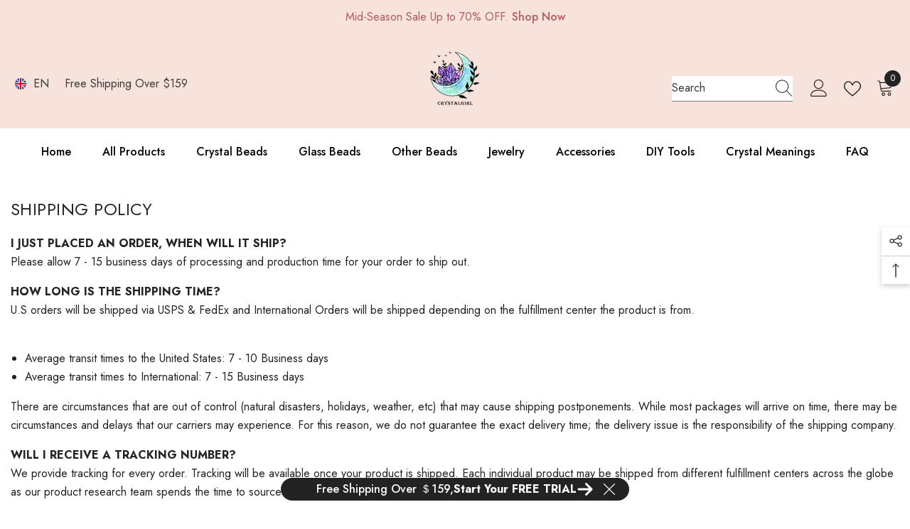

--- FILE ---
content_type: text/css
request_url: https://www.crystalyali.com/cdn/shop/t/2/assets/component-megamenu.css?v=135995261329381923121672578119
body_size: 2199
content:
.header .menu-dropdown{position:absolute;top:auto;left:0;width:100%;z-index:10;overflow-x:hidden;overflow-y:auto;max-height:70vh;text-align:left;opacity:0;visibility:hidden;pointer-events:none;box-shadow:0 6px 27px #0003;background-color:var(--bg-white)}.menu-dropdown__wrapper{display:flex;flex-wrap:wrap;align-items:stretch;justify-content:space-between;padding:25px 0 12px;margin:0 -15px}.menu-dropdown__column{font-size:0;letter-spacing:0;width:auto}.menu-dropdown__column .site-nav{display:inline-block;vertical-align:top;width:100%;padding:0 15px;margin-bottom:24px;transition:none!important}.menu-dropdown__block{margin:20px 0 0}.menu-dropdown__block--title{font-family:var(--font-mega-menu-lv2-family);font-size:var(--font-mega-menu-lv2-size);font-weight:var(--font-mega-menu-lv2-weight);font-style:var(--font-mega-menu-lv2-style);line-height:var(--mega-menu-lv2-line-height);letter-spacing:var(--mega-menu-lv2-letter-spacing);text-transform:var(--mega-menu-lv2-text-transform);text-align:center;position:relative;margin:0 0 12px}.menu-dropdown__block--title .text{display:inline-block;vertical-align:top;width:auto;padding:0;position:relative;z-index:2}.site-nav-product .card-information .card-information__group{margin-bottom:1px}.site-nav-product .card-information .card-title{margin-bottom:2px}.site-nav-product .card-information .card-action{position:relative;margin-top:18px;opacity:1;visibility:visible;transform:none;padding:0}.site-nav-product .card-information .price{display:block}.site-nav-product .card-information .button{padding:0;width:auto;display:inline-block;background:transparent;border:0;color:var(--color-text);min-width:auto;border-bottom:1px solid var(--color-text);font-weight:var(--font-weight-semibold);font-size:var(--font-body-size);line-height:16px;border-radius:0;box-shadow:none}.site-nav-product .card-information .card-action.text-left{text-align:left}.site-nav-product .card-information .card-action.text-center{text-align:center}.site-nav-product .card-information .card-action.text-right{text-align:right}.site-nav-product .card-information .card-swatch{text-align:center!important}.style_2_text_color_varriant .site-nav-product .card-information .card-title-ellipsis{padding-right:0}.style_2_text_color_varriant .site-nav-product .card-information .card-title .text span[data-change-title]{display:none}.site-nav-product .card-product .card-media{width:120px;height:160px;margin-left:auto;margin-right:auto}.site-nav-brand{display:flex;align-items:center;justify-content:space-between;flex-wrap:nowrap}.azbrandsTable{display:block;font-size:0;letter-spacing:0;width:100%;text-align:left}.azbrandsTable li{display:inline-block;vertical-align:top;width:28px;text-align:left;margin-bottom:2px}.azbrandsTable .link{padding:1px 0;letter-spacing:0;text-transform:capitalize;opacity:.5;pointer-events:none;font-weight:var(--font-weight-medium)}.azbrandsTable .link.is-active{opacity:1;pointer-events:auto}.azbrandsTable li:first-child{margin-left:0}.nazbrandsLink{min-width:120px;padding:0;margin-top:8px}.nazbrandsLink .link{margin-top:0;text-decoration:underline;text-underline-offset:.3rem}.site-nav-title{font-family:var(--font-mega-menu-lv2-family);font-size:var(--font-mega-menu-lv2-size);font-weight:var(--font-mega-menu-lv2-weight);font-style:var(--font-mega-menu-lv2-style);line-height:var(--mega-menu-lv2-line-height);letter-spacing:var(--mega-menu-lv2-letter-spacing);text-transform:var(--mega-menu-lv2-text-transform);margin:0 0 7px}.site-nav-text{font-family:var(--font-mega-menu-lv3-family);font-size:var(--font-mega-menu-lv3-size);font-weight:var(--font-mega-menu-lv3-weight);line-height:var(--mega-menu-lv3-line-height);letter-spacing:var(--mega-menu-lv3-letter-spacing);text-transform:var(--mega-menu-lv3-text-transform);color:var(--color-text);display:block;margin:14px 0 0}.site-nav-text span{display:block}.site-nav-text span+span{margin-top:9px}.site-nav-action{padding:6px 0;margin:9px 0 0;letter-spacing:.02em}.site-nav-link{font-family:var(--font-mega-menu-lv3-family);font-size:var(--font-mega-menu-lv3-size);font-weight:var(--font-mega-menu-lv3-weight);line-height:var(--mega-menu-lv3-line-height);letter-spacing:var(--mega-menu-lv3-letter-spacing);text-transform:var(--mega-menu-lv3-text-transform);margin:0;padding:4px 0}.site-nav-banner{display:flex;justify-content:flex-end;font-size:0;letter-spacing:0;margin:0 -15px}.site-nav-banner--item{display:inline-block;vertical-align:top;width:100%;padding:0 15px}.site-nav-banner--item .banner{display:block;min-height:unset}.site-nav-banner--item .image{width:100%;overflow:hidden;text-align:center}.site-nav-banner--item .content{margin:17px 0 0}.site-nav-banner--item .content .title{display:block;font-size:calc(var(--font-body-size) + 3px);font-weight:var(--font-weight-bold);color:var(--color-text);line-height:var(--body-line-height);letter-spacing:var(--body-letter-spacing);text-transform:uppercase;margin-top:0;margin-bottom:0}.site-nav-banner--item .content .link{padding:2px 0 0;letter-spacing:.02em}.site-nav-banner--item img,.site-nav-list img{display:block;width:100%}.site-nav-banner.column-2 .site-nav-banner--item{width:50%}.site-nav-banner.column-3 .site-nav-banner--item{width:33.3333333%}.site-nav-banner.column-4 .site-nav-banner--item{width:25%}.menu-dropdown__column.column-2 .site-nav{width:50%}.menu-dropdown__column.column-3 .site-nav{width:33.3333333%}.menu-dropdown__column.column-4 .site-nav{width:25%}.menu-dropdown__column.column-5 .site-nav{width:20%}.menu-dropdown__column.column-6 .site-nav{width:16.666666%}.list-megamenu{padding:10px 20px 10px 15px}.menu-drawer__title{font-size:var(--font-body-size);font-weight:var(--font-weight-bold);margin:0 0 5px;padding:12px 0 0;color:var(--color-text);text-transform:uppercase;line-height:var(--body-line-height);letter-spacing:var(--body-letter-spacing)}.menu-drawer__text{display:block;font-size:calc(var(--font-body-size) - 2px);font-weight:var(--font-weight-bold);letter-spacing:.02em;text-transform:uppercase;line-height:var(--body-line-height);color:var(--color-text);margin:14px 0 0}.menu-drawer__text span{display:block}.menu-drawer__text span+span{margin-top:9px}.menu-drawer__action{padding:6px 0;margin:9px 0 0;letter-spacing:.02em}.menu-drawer__banner .banner{display:block;min-height:unset}.menu-drawer__banner .image{overflow:hidden;text-align:center;width:100%}.menu-drawer__banner .image img{width:100%}.menu-drawer__banner .content{margin:17px 0 0}.menu-drawer__banner .content .title{display:block;font-size:calc(var(--font-body-size) + 3px);font-weight:var(--font-weight-bold);color:var(--color-text);line-height:var(--body-line-height);letter-spacing:var(--body-letter-spacing);text-transform:uppercase;margin-top:0;margin-bottom:0}.menu-drawer__banner .content .link{padding:2px 0 0;letter-spacing:.02em}.menu-drawer__brand .azbrandsTable{width:100%}.menu-drawer__brand .azbrandsTable li{border-bottom:none;min-width:27px;margin-bottom:8px;margin-left:0;width:auto}.menu-drawer__banner-item+.menu-drawer__banner-item{margin-top:20px}.menu-drawer__block+.menu-drawer__block{margin-top:22px}.megamenu_style_1 .site-nav-banner--item.col-right .placeholder-svg{height:337px}.megamenu_style_5 .menu-dropdown__banner .site-nav-banner .menu-dropdown__product .card-action{display:none}.navigation_all_mobile{display:none!important}.style_2_text_color_varriant .site-nav-banner .menu-dropdown__product .card .card-information .card-title .text span[data-change-title]{display:none}.style_2_text_color_varriant .site-nav-banner .menu-dropdown__product .card .card-information .card-title-ellipsis{padding-right:0}.site-nav-banner .menu-dropdown__product .card{border:0}.site-nav-banner .menu-dropdown__product .card .card-information{padding:20px 0}.site-nav-banner .menu-dropdown__product .card .card__badge{display:none}.site-nav-banner .menu-dropdown__product .card .card-media>img+img.lazyloaded{opacity:0!important}@media (max-width: 1024px){.site-nav-banner--item{margin-top:20px}.halo-sidebar_menu .megamenu_style_1 .menu-dropdown__banner .site-nav-banner .site-nav-banner--item{width:210px!important;padding:0!important}.halo-sidebar_menu .megamenu_style_2 .site-nav-banner--item.col-left .banner+.banner{margin-top:6px}.halo-sidebar_menu .megamenu_style_2 .site-nav-banner{display:flex!important}.halo-sidebar_menu .megamenu_style_2 .site-nav-banner--item{margin-top:6px}.halo-sidebar_menu .megamenu_style_3 .site-nav-list .image{display:block;padding:0 20px}.halo-sidebar_menu .megamenu_style_3 .site-nav-banner--item{margin-top:6px}.halo-sidebar_menu .menu-dropdown__banner .site-nav-banner .site-nav-banner--item{width:100%!important}.site-nav-product .card-information .card-information__wrapper{text-align:center!important}.site-nav-product .card-information__wrapper .card-price{justify-content:center!important}.site-nav-product .card-information .card-action,.site-nav-product .card-information__wrapper .card-swatch{text-align:center!important}.halo-sidebar_menu .megamenu_style_4 .site-nav-banner{white-space:unset}.halo-sidebar_menu .megamenu_style_4 .site-nav-banner .site-nav-banner--item:first-child{margin-top:0}.halo-sidebar_menu .megamenu_style_4 .site-nav-banner--item.col-right{text-align:left}.halo-sidebar_menu .megamenu_style_4 .site-nav-banner--item.col-right .menu-dropdown__block{padding:0}.halo-sidebar_menu .megamenu_style_4 .site-nav-banner--item.col-right .menu-dropdown__block .menu-dropdown__block--title{text-align:left}.megamenu_style_5 .menu-dropdown__product{padding-bottom:40px}.megamenu_style_5 .menu-dropdown__product .slick-dots{bottom:-35px}.megamenu_style_5 .menu-dropdown__product .products-grid .product{margin-top:0}.megamenu_style_5 .site-nav-banner{overflow:hidden!important}}@media (min-width: 1025px){.has-megamenu .container-full .menu-dropdown__wrapper{margin:0}.menu-lv-item.has-megamenu:hover>.menu-dropdown{display:block!important;opacity:1;visibility:visible;pointer-events:auto;transform:translateY(0);animation:animateMenuOpen var(--duration-default) ease}.site-nav-banner .menu-dropdown__product .card:hover{box-shadow:none}.megamenu_style_1 .menu-dropdown__column.column-full,.megamenu_style_2 .menu-dropdown__column.column-full{-webkit-box-flex:0;-ms-flex:0 0 100%;flex:0 0 100%;max-width:100%}.megamenu_style_1 .menu-dropdown__column,.megamenu_style_2 .menu-dropdown__column{-webkit-box-flex:0;-ms-flex:0 0 58.333333%;flex:0 0 58.333333%;max-width:58.333333%}.megamenu_style_1 .menu-dropdown__banner,.megamenu_style_2 .menu-dropdown__banner{-webkit-box-flex:0;-ms-flex:0 0 41.666667%;flex:0 0 41.666667%;max-width:41.666667%}.megamenu_style_1 .menu-dropdown__column.no_show_product:not(.column-full),.megamenu_style_1 .menu-dropdown__column.no_show_banner:not(.column-full){-webkit-box-flex:0;-ms-flex:0 0 79.333333%;flex:0 0 79.333333%;max-width:79.333333%}.megamenu_style_1 .menu-dropdown__banner.no_show_product:not(.column-full),.megamenu_style_1 .menu-dropdown__banner.no_show_banner:not(.column-full){-webkit-box-flex:0;-ms-flex:0 0 20.666667%;flex:0 0 20.666667%;max-width:20.666667%}.megamenu_style_1 .site-nav-banner--item.col-right{margin-left:25px;width:240px;padding-top:5px}.megamenu_style_1 .menu-dropdown__product.col-left{width:180px}.megamenu_style_2 .site-nav-banner{margin:0}.megamenu_style_2 .site-nav-banner--item.col-left{width:210px;padding:0}.megamenu_style_2 .site-nav-banner--item.col-left.disable_banner_3{width:468px}.megamenu_style_2 .site-nav-banner--item.col-right{width:210px;padding:0;margin-left:6px}.megamenu_style_2 .site-nav-banner--item.col-left .banner img{max-height:165px;object-fit:cover}.megamenu_style_2 .site-nav-banner--item.col-left.disable_banner_3 .banner img{max-height:180px}.megamenu_style_2 .site-nav-banner--item.col-left .banner+.banner{margin-top:6px}.header-custom-width .megamenu_style_2 .site-nav-banner--item.col-left.disable_banner_3 .banner+.banner{margin-top:20px}.megamenu_style_3 .menu-dropdown__column{-webkit-box-flex:0;-ms-flex:0 0 100%;flex:0 0 100%;max-width:100%}.megamenu_style_3 .site-nav-list .image{display:block;margin-top:10px;margin-bottom:10px}.megamenu_style_4 .menu-dropdown__column{-webkit-box-flex:0;-ms-flex:0 0 100%;flex:0 0 100%;max-width:100%}.megamenu_style_4 .menu-dropdown__wrapper{padding-bottom:0}.megamenu_style_4 .menu-dropdown__banner{-webkit-box-flex:0;-ms-flex:0 0 100%;flex:0 0 100%;max-width:100%;padding:0 15px}.megamenu_style_4 .menu-dropdown__banner .site-nav-banner--item.col-right .menu-dropdown__block--title{text-align:left;margin-bottom:11px}.megamenu_style_4 .menu-dropdown__banner .site-nav-banner--item.col-right .menu-dropdown__block--title .text{background-color:transparent}.megamenu_style_4 .menu-dropdown__banner .site-nav-banner--item.col-right .menu-dropdown__brand{margin-top:26px}.megamenu_style_4 .site-nav-banner .site-nav-banner--item{-webkit-box-flex:0;-ms-flex:0 0 33.333333%;flex:0 0 33.333333%;max-width:33.333333%;padding-left:30px}.megamenu_style_4 .site-nav-banner{position:relative;padding:0 15px}.megamenu_style_4 .site-nav-banner:before{content:"";position:absolute;left:100%;top:0;width:100%;height:100%}.megamenu_style_4 .site-nav-banner:after{content:"";position:absolute;right:100%;top:0;width:100%;height:100%}.megamenu_style_4 .site-nav-banner .site-nav-banner--item:not(.col-right){padding:0}.megamenu_style_4 .wrapper-colunm-menu{display:flex;-webkit-box-flex:0;-ms-flex:0 0 100%;flex:0 0 100%;max-width:100%;padding-bottom:10px}.megamenu_style_4 .wrapper-colunm-menu .col-left{-webkit-box-flex:0;-ms-flex:0 0 var(--site_text_width);flex:0 0 var(--site_text_width);max-width:var(--site_text_width);padding-right:15px;padding-left:15px}.megamenu_style_4 .wrapper-colunm-menu .col-left .site-nav-title a{display:block;margin-bottom:12px}.megamenu_style_4 .wrapper-colunm-menu .col-right{-webkit-box-flex:0;-ms-flex:0 0 82%;flex:0 0 82%;max-width:82%}.megamenu_style_5 .site-nav-banner{position:relative;padding:0 15px}.megamenu_style_5 .site-nav-banner:before{content:"";position:absolute;left:100%;top:0;width:100%;height:100%}.megamenu_style_5 .site-nav-banner:after{content:"";position:absolute;right:100%;top:0;width:100%;height:100%}.megamenu_style_5 .menu-dropdown__wrapper{padding-bottom:0}.megamenu_style_5 .container .wrapper-colunm-menu{padding-left:15px;padding-right:15px;padding-bottom:5px}.megamenu_style_5 .wrapper-colunm-menu{display:flex;width:100%}.megamenu_style_5 .menu-dropdown__column .site-nav{margin-bottom:20px}.megamenu_style_5 .wrapper-colunm-menu .col-left{width:var(--site_text_width)}.megamenu_style_5 .menu-dropdown__text a{display:block;margin-bottom:12px}.megamenu_style_5 .menu-dropdown__column{-webkit-box-flex:0;-ms-flex:0 0 100%;flex:0 0 100%;max-width:100%}.megamenu_style_5 .wrapper-colunm-menu .col-right,.megamenu_style_4 .wrapper-colunm-menu .col-right{-webkit-box-flex:0;-ms-flex:0 0 calc(100% - var(--site_text_width));flex:0 0 calc(100% - var(--site_text_width));max-width:calc(100% - var(--site_text_width))}.megamenu_style_5 .menu-dropdown__banner{-ms-flex:0 0 100%;flex:0 0 100%;max-width:100%;padding-left:15px}.megamenu_style_5 .menu-dropdown__banner .site-nav-banner{width:100%;margin:0}.megamenu_style_5 .menu-dropdown__banner .site-nav-banner .menu-dropdown__product{width:50%;padding-top:20px;padding-right:20px}.megamenu_style_5 .menu-dropdown__banner .site-nav-banner .menu-dropdown__product .menu-dropdown__block--title{text-align:left}.megamenu_style_5.megaMenu--style2 .menu-dropdown__product .menu-dropdown__block--title{margin-top:15px}.megamenu_style_5 .menu-dropdown__banner .site-nav-banner .menu-dropdown__product .product-item{margin-bottom:0}.megamenu_style_5 .menu-dropdown__banner .site-nav-banner .site-nav-banner--item{width:50%;padding:0;margin:0}.megamenu_style_5 .menu-dropdown__banner .site-nav-banner .site-nav-banner--item .banner{width:50vw}.megamenu_style_5 .site-nav-banner .menu-dropdown__product .card .card-information .card-information__wrapper,.product-card-layout-04 .megamenu_style_5 .card-information__wrapper.text-center .card-information__group-2 .card-vendor{text-align:left}.megamenu_style_5 .site-nav-banner .card-information__wrapper.text-center .card-price{justify-content:flex-start}.megamenu_style_5.megaMenu--style2 .wrapper-colunm-menu.not_banner{width:100%}.megamenu_style_5.megaMenu--style2 .wrapper-colunm-menu{width:68%}.megamenu_style_5.megaMenu--style2 .menu-banner__top{width:32%}.megamenu_style_5.megaMenu--style2 .menu-dropdown__banner{padding-right:15px}.megamenu_style_5.megaMenu--style2 .menu-dropdown__banner .menu-dropdown__product{padding:0}.megamenu_style_5.megaMenu--style2 .site-nav-banner .menu-dropdown__product{width:100%!important}.megamenu_style_5.megaMenu--style2 .site-nav-banner .menu-dropdown__product .card{display:flex;justify-content:space-between}.megamenu_style_5.megaMenu--style2 .site-nav-banner .menu-dropdown__product .card .card-product{width:130px}.megamenu_style_5.megaMenu--style2 .site-nav-banner .menu-dropdown__product .card .card-information{width:calc(100% - 150px)}.megamenu_style_5.megaMenu--style2 .site-nav-banner .menu-dropdown__product .card .card-information .card-information__wrapper{text-align:left}.megamenu_style_5.megaMenu--style2 .site-nav-banner .menu-dropdown__product .card .card-information .card-action{display:none}.megamenu_style_5.megaMenu--style2 .site-nav-banner .menu-dropdown__product .card .card-information .card-price{justify-content:left}.megamenu_style_5.megaMenu--style2 .site-nav-banner .menu-dropdown__product .card .card-information .card-swatch{text-align:left}.megamenu_style_5.megaMenu--style3 .wrapper-colunm-menu{width:60%}.megamenu_style_5.megaMenu--style3 .menu-banner__top{width:40%;margin-top:5px}.megamenu_style_5.megaMenu--style3 .menu-dropdown__banner{padding-right:15px}.megamenu_style_5.megaMenu--style3 .menu-dropdown__banner .menu-dropdown__product{padding:0}.megamenu_style_5.megaMenu--style3 .site-nav-banner .menu-dropdown__product{width:100%!important}.megamenu_style_5.megaMenu--style3 .menu-dropdown__banner .site-nav-banner{padding:30px 0}.megamenu_style_5.megaMenu--style3 .site-nav-banner .menu-dropdown__product .product{padding:0 10px}.megamenu_style_5.megaMenu--style3 .site-nav-banner .menu-dropdown__product .products-grid{margin:0 -10px}.megamenu_style_5.megaMenu--style3 .site-nav-banner .menu-dropdown__product .card{display:flex;justify-content:space-between}.megamenu_style_5.megaMenu--style3 .site-nav-banner .menu-dropdown__product .card .card-product{width:100px}.megamenu_style_5.megaMenu--style3 .site-nav-banner .menu-dropdown__product .card .card-information{width:calc(100% - 108px);padding-top:10px}.megamenu_style_5.megaMenu--style3 .site-nav-banner .menu-dropdown__product .card .card-information .card-information__wrapper{text-align:left}.megamenu_style_5.megaMenu--style3 .site-nav-banner .menu-dropdown__product .card .card-information .card-action{display:none}.megamenu_style_5.megaMenu--style3 .site-nav-banner .menu-dropdown__product .card .card-information .card-price{justify-content:left}.megamenu_style_5.megaMenu--style3 .site-nav-banner .menu-dropdown__product .card .card-information .card-swatch{text-align:left}.megamenu_style_5.megaMenu--style4 .site-nav-banner{padding:40px 15px 10px}.megamenu_style_5.megaMenu--style4 .menu-dropdown__banner .site-nav-banner .menu-dropdown__product{width:66%;padding-right:30px}.megamenu_style_5.megaMenu--style4 .menu-dropdown__banner .site-nav-banner .site-nav-banner--item{width:34%}.megamenu_style_5.megaMenu--style4 .menu-dropdown__banner .site-nav-banner .site-nav-banner--item .banner{width:100%}.megamenu_style_5.megaMenu--style4 .container .wrapper-colunm-menu{padding-bottom:8px}.megamenu_style_5.megaMenu--style4 .menu-dropdown__text a{margin-bottom:11px}.megamenu_style_3.megaMenu--style2 .menu-dropdown__wrapper{margin:0;padding:0}.megamenu_style_3.megaMenu--style2 .menu-dropdown__wrapper .menu-dropdown__column{display:flex;flex-wrap:inherit;align-items:center}.megamenu_style_3.megaMenu--style2 .menu-dropdown__wrapper .menu-dropdown__column .site-nav{padding:0;margin:0;text-align:center}.megamenu_style_3.megaMenu--style2 .menu-dropdown__wrapper .menu-dropdown__column .site-nav a.adaptive_height{padding-top:300px!important}.megamenu_style_3.megaMenu--style2 .menu-dropdown__wrapper .menu-dropdown__column .site-nav img{object-fit:cover}.megamenu_style_3.megaMenu--style2 .menu-dropdown__wrapper .menu-dropdown__column .site-nav .site-nav-item{text-align:center}.megamenu_style_3.megaMenu--style2 .menu-dropdown__wrapper .menu-dropdown__column .site-nav.site-nav-right{padding:5px 15px}}@media (min-width: 1025px) and (max-width: 1500px){.megamenu_style_5 .menu-dropdown__block--content .slick-slider{padding-bottom:60px}.megamenu_style_5 .menu-dropdown__block--content .slick-dots{bottom:15px}}
/*# sourceMappingURL=/cdn/shop/t/2/assets/component-megamenu.css.map?v=135995261329381923121672578119 */


--- FILE ---
content_type: text/css
request_url: https://www.crystalyali.com/cdn/shop/t/2/assets/component-header-05.css?v=157176550765995335731672578118
body_size: 621
content:
#shopify-section-header-05{position:relative;z-index:3;will-change:transform}.shopify-section-header-sticky{pointer-events:none}.header-05 .header-top--right .cart-count-bubble{position:absolute;top:-14px;right:-2px;font-size:calc(var(--font-body-size) - 4px);line-height:23px;height:23px}.header-05 .header-top-right-group .customer-service-text{margin-right:0;margin-left:22px;letter-spacing:0}.template-index #shopify-section-header-05 .header-05.enable_parallax{position:absolute;width:100%;z-index:3;opacity:0;animation:unset}.template-index #shopify-section-header-05 .header-05.enable_parallax.loading-css{animation:slowShow .25s .55s ease-in forwards}#shopify-section-header-05.animate .header-05.enable_parallax{transition:all .2s}.shopify-section-header-hidden .header-05.enable_parallax{opacity:0}.header-05.enable_parallax .header-top--right .cart-count-bubble{font-size:calc(var(--font-body-size) - 2px)}.header-05.enable_parallax .header-top--right .cart-count-bubble .text{position:relative;left:-1px}@media (min-width: 1025px){.header-05 .header-top{padding-top:20px;padding-bottom:0}.header-05 .header-top--wrapper{align-items:center}.header-05.enable_parallax .header-top--wrapper{min-height:105px}.header-05 .header-top--wrapper .header-top--left,.header-05 .header-top--wrapper .header-top--center,.header-05 .header-top--wrapper .header-top--right{-webkit-box-flex:0;-ms-flex:0 0 33.333333%;flex:0 0 33.333333%;max-width:33.333333%}.header-05 .header-top-right-group{justify-content:flex-start}.header-05 .menu-lv-1__action{padding:21px 22px 22px}.header-05 .list-menu--disclosure,.header-05 .menu-lv-item.has-megamenu:hover>.menu-dropdown{box-shadow:none;border-top:1px solid #efefef}.header-05 .list-menu--disclosure.list-menu--disclosure-2{border-top:0}.header-language_currency .dropdown-currency.show,.header-language_currency .dropdown-language.show{top:10px;opacity:0;visibility:hidden}.header-language_currency .top-language-currency .dropdown-currency,.header-language_currency .top-language-currency .dropdown-language{right:auto;left:0}.header-language_currency .top-language-currency.show .dropdown-currency,.header-language_currency .top-language-currency.show .dropdown-language{top:calc(100% + 4px);right:auto;left:0;opacity:1;z-index:9;visibility:visible;pointer-events:auto}.header-language_currency .top-language-currency.show .dropdown-language{top:calc(100% + 3px)}.header-language_currency .top-language-currency.enable-currency .dropdown-language{left:100px}.header-language_currency .top-language-currency .dropdown-currency,.header-language_currency .top-language-currency.show .dropdown-language{box-shadow:none}.header-language_currency .top-language-currency .dropdown-currency{visibility:hidden}.header-language_currency .top-language-currency.show .dropdown-currency{visibility:visible}.top-language-currency{position:relative}.top-language-currency.enable-currency .halo-top-language .text+svg{display:none}.top-language-currency.enable-currency .halo-top-language .disclosure__button .text{margin-left:10px;margin-right:0}.top-language-currency .halo-top-language .disclosure__button{padding-right:0}.top-language-currency .halo-top-currency .dropdown-label .icon{display:none}.top-language-currency .halo-top-language+.halo-top-currency{margin-left:1px;padding-left:8px}.top-language-currency .halo-top-currency,.top-language-currency .halo-top-language{position:initial}.top-language-currency .halo-top-language+.halo-top-currency>.currency-dropdown{position:relative}.top-language-currency .halo-top-language+.halo-top-currency>.currency-dropdown:before{position:absolute;content:"";top:4px;left:-4px;width:1px;height:16px;opacity:.4}.top-language-currency .halo-top-currency .text,.top-language-currency .halo-top-language .text{font-weight:var(--font-weight-normal)}.header-top--right .customer-links{margin-left:0}.header-top--right .header__icon--wishlist{margin-left:23px}.header-top--right .header__icon--cart{margin-left:14px}.header-top--right .customer-links .icon{width:24px;height:24px;position:relative;top:-1px}.header-top--right .header__icon--wishlist .icon,.header-top--right .header__icon--cart .icon{width:24px;height:24px}.header-top--right .header__search .search-modal__form .search__button svg{width:23px;height:24px;right:-3px;transform:none}.header-top--right .header__search .search-modal__form{max-width:170px}.header-top--right .header__search .search-modal__form .search__input{padding-left:0}.header-top--right .quickSearchResultsWrap{top:calc(100% + 10px);width:610px;right:0}.header-top--right .quickSearchResultsBlock .search-block-title{font-weight:var(--font-weight-semibold);text-transform:capitalize}.shopify-section-header-sticky .header-wrapper .header-bottom .fixed-center .list-menu{margin-top:0}.sticky-search-open #shopify-section-header-05{will-change:unset;transform:none!important}.sticky-search-open .shopify-section-header-sticky .header-wrapper .header-top--center{display:none}.sticky-search-open .search_details{max-width:632px}.sticky-search-open .search_details .header-search-close{font-size:0}.sticky-search-open .header__search .search-modal__form{max-width:100%}.sticky-search-open .header__search .search-modal__form .search__input{padding-left:10px}.sticky-search-open .search_details .quickSearchResultsWrap{top:calc(100% + 16px);width:632px}.sticky-search-open .header-top--right .header__search{position:fixed;top:0;bottom:0;left:0;right:0;background:#232323cc;width:100%;height:100%;margin:0;z-index:101}.sticky-search-open .header-top--right .header__search .search-modal__form .search__button svg{right:0}.shopify-section-header-sticky .header-05.enable_parallax .menu-lv-1__action{padding:13px 22px}.header-05.enable_parallax .header-top--wrapper{min-height:60px}.header-05.enable_parallax .header-top{background:transparent;padding-top:26px}.header-05.enable_parallax .menu-lv-1__action{padding:10px 22px;transition:none}.shopify-section-header-sticky .header-05.enable_parallax .header-top--wrapper{min-height:auto}.scroll-up #shopify-section-header-05 .header-05.enable_parallax{transform:none!important}}
/*# sourceMappingURL=/cdn/shop/t/2/assets/component-header-05.css.map?v=157176550765995335731672578118 */


--- FILE ---
content_type: text/css
request_url: https://www.crystalyali.com/cdn/shop/t/2/assets/component-quick-edit-cart.css?v=26103802578836788591672578120
body_size: 934
content:
.halo-popup-edit-header{padding:28px 30px 25px}.halo-popup-edit-header h5{font-weight:var(--font-weight-semibold);letter-spacing:var(--body-letter-spacing);text-transform:capitalize}.halo-popup-edit-title{font-family:var(--font-heading-family);font-size:var(--font-heading-size);font-weight:500;letter-spacing:var(--heading-letter-spacing);line-height:var(--heading-line-height);color:var(--color-text);margin:0}.cart-edit{padding:0 50px}.product-edit-item{font-size:0;letter-spacing:0}.product-edit-itemLeft,.product-edit-itemRight{position:relative}.product-edit-itemLeft{display:none;text-align:center}.product-edit-itemRight{text-align:left}.product-edit-image{display:block;margin:0 auto;width:100%;max-width:270px;overflow:hidden;position:relative}.product-edit-image img{position:absolute;top:0;left:0;width:100%;height:100%;object-fit:contain;max-height:100%;transition:var(--anchor-transition);z-index:1}.product-edit-image.card-media--portrait img{object-fit:cover;object-position:center}.product-edit-title{overflow:hidden;white-space:normal;display:-webkit-box;-webkit-line-clamp:var(--product-title-line-text);text-overflow:ellipsis;-webkit-box-orient:vertical;font-family:var(--product-title-font);font-size:var(--product-title-font-size);font-weight:var(--product-title-font-weight);line-height:var(--product-title-line-height);letter-spacing:var(--product-title-letter-spacing);text-transform:var(--product-title-text-transform);color:var(--product-title-color);padding:0 0 2px;margin-top:0;margin-bottom:0}.product-edit-title-variant{display:block;color:var(--product-vendor-color);font-weight:var(--font-weight-normal);font-size:var(--font-body-size);margin-top:8px}.product-edit-price{font-size:calc(var(--font-body-size) + 2px);font-weight:var(--font-weight-semibold);letter-spacing:var(--letter-spacing);line-height:var(--line-height);color:var(--product-price-color);margin:8px 0 6px}.product-edit-price .price{justify-content:flex-start}.product-edit-price .old-price,.product-edit-price .new-price{display:inline-block;vertical-align:middle}.product-edit-price .old-price{font-size:calc(var(--font-body-size) + 2px);color:var(--product-compare-price-color);margin:0 10px 0 0;text-decoration:line-through}.product-edit-price .new-price{font-size:calc(var(--font-body-size) + 2px);color:var(--product-sale-price-color )}.product-edit-hotStock{font-size:var(--font-body-size);font-weight:var(--font-weight-normal);line-height:var(--line-height);letter-spacing:var(--letter-spacing);color:var(--product-hot-stock-text-color);margin:7px 0 0}.product-edit-message,.product-edit-quantity{margin:12px 0 0}.product-edit-message{margin-bottom:14px}.product-edit-quantity{display:block;margin-top:9px}.product-edit-quantity .form-label{font-weight:var(--font-weight-medium);margin-bottom:9px;color:var(--text-cart)}.product-edit-remove{position:absolute;top:-15px;left:-20px;border-radius:50%;background-color:var(--icon);width:30px;height:30px;padding:8px;line-height:1;letter-spacing:0;font-size:0;z-index:2}.product-edit-remove svg{width:100%;height:100%;fill:var(--color-white);stroke:transparent}.product-edit-itemFirst .product-edit-remove{display:none}.product-edit-item .add-more{margin:30px 0 0;font-weight:var(--font-weight-bold);text-decoration:underline;text-underline-position:under}.product-edit-item .add-more{display:none}.product-edit-item:nth-last-child(1) .add-more{display:block;padding:25px 0 33px 16px;border-top:1px solid #e8e8e8;font-size:var(--font-body-size);position:relative;font-weight:var(--font-weight-semibold);text-transform:uppercase;line-height:1;letter-spacing:var(--heading-letter-spacing)}.product-edit-item:nth-last-child(1) .add-more:after{top:45%;content:"";width:1px;height:10px;line-height:22px;left:4px;display:block;position:absolute;background-color:var(--color-text);transform:translateY(-50%)}.product-edit-item:nth-last-child(1) .add-more:before{top:45%;content:"";width:10px;height:1px;line-height:22px;left:0;display:block;position:absolute;background-color:var(--color-text);transform:translateY(-50%)}.product-edit-item .add-more .text{text-underline-offset:0}.product-edit-action{position:relative;margin:0}.product-edit-action .button{font-family:var(--btn-1-font-family);font-size:var(--btn-1-font-size);font-weight:var(--btn-1-font-weight);text-transform:var(--btn-1-text-transform);text-align:var(--btn-1-text-align);letter-spacing:var(--btn-1-letter-spacing);line-height:var(--btn-1-line-height);border-radius:0}.product-edit-action .button:hover,.product-edit-action .button:focus{background-color:var(--btn-1-bg);border-color:var(--btn-1-border);color:var(--btn-1-color)}.edit-cart-show .product-edit-action .button.is-loading{pointer-events:none;font-size:0!important;transition:none}.product-edit-item+.product-edit-item{margin-top:30px;padding-top:30px;border-top:1px solid #e6e6e6}.halo-edit-cart-popup .halo-popup-wrapper{padding:0}body.edit-cart-show{overflow:hidden}body.edit-cart-show .background-overlay{opacity:1;pointer-events:all;z-index:999}body.edit-cart-show .halo-edit-cart-popup{opacity:1;visibility:visible;pointer-events:auto;transform:translate3d(-50%,-50%,0);z-index:1000}body.edit-cart-show .halo-edit-cart-popup.halo-popup-topDown{transform:translate3d(-50%,-50%,0)}.halo-edit-cart-popup .halo-notifyMe .button{width:100%;margin:10px 0 0}@media (max-width: 1024px){.cart-edit{padding:0 30px}}@media (max-width: 551px){.product-edit-itemRight{margin-top:20px}.product-edit-item:nth-last-child(1) .add-more{margin-top:15px}.cart-edit{padding:0 10px}.product-edit-remove{left:-8px}.halo-popup-edit-header{padding:15px 10px}.product-edit-item{display:grid;grid-template-areas:"image title" "options options" "button button";column-gap:15px}.product-edit-itemLeft{grid-area:image;width:110px;display:block}.product-edit-itemCenter{grid-area:title}.product-edit-itemRight{grid-area:options}.product-edit-item .add-more{grid-area:button}.product-edit-title{-webkit-line-clamp:1}.product-edit-options .product-form__swatch .product-form__label{width:calc(var(--product-swatch-color-width) - 10px);height:calc(var(--product-swatch-color-height) - 10px)}.product-edit-options .product-form__label .text{min-width:calc(var(--product-swatch-width) - 10px);height:calc(var(--product-swatch-height) - 10px);line-height:calc(var(--product-swatch-height) - 10px)}}@media (min-width: 551px){.product-edit-item .product-edit-itemLeft{display:inline-block;vertical-align:top;width:100px}.product-edit-item .product-edit-itemCenter{width:180px;display:inline-block;vertical-align:top;padding:0 30px}.product-edit-item .product-edit-itemRight{display:inline-block;vertical-align:top;width:calc(100% - 280px)}}@media (min-width: 768px){.product-edit-item .product-edit-itemLeft{width:120px}.product-edit-item .product-edit-itemCenter{width:265px}.product-edit-item .product-edit-itemRight{width:calc(100% - 385px)}}@media (min-width: 1025px){.product-edit-item .btn-edit:hover{background-color:var(--product-action-bg-hover);color:var(--product-action-color-hover)}.product-edit-item .btn-edit:hover svg{fill:var(--product-action-color-hover)}}
/*# sourceMappingURL=/cdn/shop/t/2/assets/component-quick-edit-cart.css.map?v=26103802578836788591672578120 */
